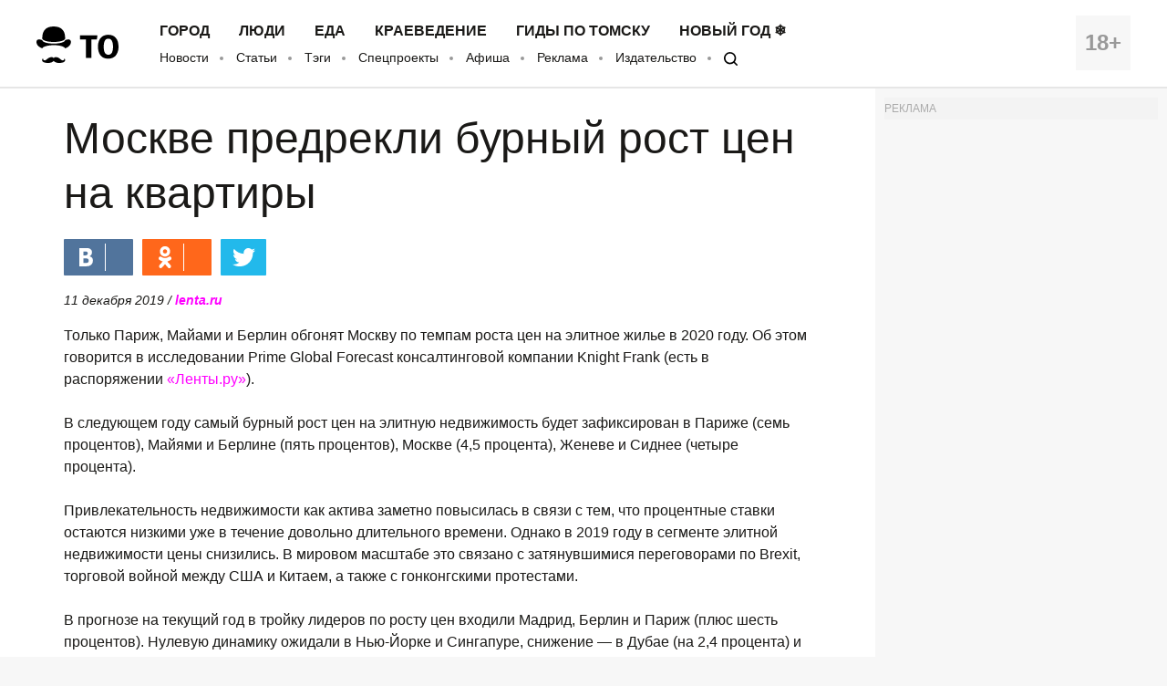

--- FILE ---
content_type: application/javascript; charset=utf-8
request_url: https://mediametrics.ru/partner/inject/online.ru.js
body_size: 5476
content:
var MediaMetricsRating=[
[71933216, "Две девушки погибли, катаясь на «ватрушке» (ФОТО)", "gubdaily.ru", "gubdaily.ru/news/dve-devushki-pogibli-katayas-na-vatrushke-za-mashinoj/"],
[27770850, "Глава семьи проснулся в завалах собственной квартиры: жена уже была мертва, а годовалая дочь кричала где-то рядом", "kp.ru", "kp.ru/daily/27750.5/5197468/"],
[81184060, "Росконтроль назвал лучший растворимый кофе: смело берите по 3 пачки, себе и маме - натуральный состав, без добавок", "usolie.info", "usolie.info/novosti-rossii/91405"],
[2867248, "Минтруд проиндексирует более 40 социальных выплат на 5,6% с 1 февраля", "newsbash.ru", "newsbash.ru/society/53807-mintryd-proindeksiryet-bolee-40-socilnih-viplt-n-56-s-1-fevrlja.html"],
[38413562, "Правительство утвердило время ожидания скорой помощи", "pln-pskov.ru", "pln-pskov.ru/society/576896.html"],
[73446737, "На ночь пью этот чай по совету моей бабушки: здоровый сон и спокойствие возвращаются за пару дней", "usolie.info", "usolie.info/novosti-rossii/91407"],
[16715108, "Смолянин погиб при пожаре в многоквартирном доме", "www.rabochy-put.ru", "www.rabochy-put.ru/incidents/206354-smolyanin-pogib-pri-pozhare-v-mnogokvartirnom-dome.html"],
[13477515, "Январь-2026 может войти в тройку самых холодных январей 21-го века: на Верхневолжье опять надвигается мороз", "vedtver.ru", "vedtver.ru/news/society/yanvary-2026-mozhet-voyti-v-troyku-samh-holodnh-yanvarey-21-go-veka-na-verhnevolzhye-opyaty-nadvigaetsya-moroz/"],
[79423259, "«Я так боюсь её оставить одну»: как живёт 14-летняя внучка Александры Назаровой, для которой актриса была и мамой, и бабушкой ✿✔️ TVCenter.ru", "www.tvcenter.ru", "www.tvcenter.ru/zvezdy/ya-tak-boyus-eyo-ostavit-odnu-kak-zhivyot-14-letnyaya-vnuchka-aleksandry-nazarovoy-dlya-kotoroy-aktrisa-byla-i-mamoy-i-babushkoy/"],
[65678244, "Сводки СВО, 18 января, главное: Су-57 начали уничтожать американские «Хаймерсы» ракетами-дронами «Монохром»", "svpressa.ru", "svpressa.ru/war21/article/499168/"],
[53327883, "Относительно недорого можно добраться из Сызрани до Курумоча или вернуться домой", "syzran-small.ru", "syzran-small.ru/news-99008"],
[67168272, "Макрон: ЕС ответит на пошлины США, связанные с Гренландией", "russian.rt.com", "russian.rt.com/world/news/1584387-makron-grenlandiya-ssha"],
[92796945, "Фонд грантов главы Башкирии подал иск к дирекции Гульнары Юриной", "ufa.rbc.ru", "ufa.rbc.ru/ufa/18/01/2026/696c6d659a79477527054380"],
[60744735, "Россиянка сыграет в паре с Винус Уильямс на Australian Open", "ria.ru", "ria.ru/20260117/tennis-2068496733.html"],
[6234155, "Глава ЦБ Латвии рассказал о разработке планов из-за риска «атаки России»", "rbc.ru", "rbc.ru/politics/18/01/2026/696c7dce9a79477cb2e5d199"],
[81686599, "Неожиданный рейтинг от Роскачества: эти российские макароны обошли итальянские - названы лучшие марки", "progorod33.ru", "progorod33.ru/novosti-rossii/120803"],
[4579408, "Упражнения для женщин после 50 лет: лучшие способы продлить молодость", "ria.ru", "ria.ru/20220627/fitnes_50-1798534875.html"],
[42495064, "Жители Тверской области могут проявить себя в конкурсе современного плакатного искусства", "tvtver.ru", "tvtver.ru/news/zhiteli-tverskoj-oblasti-mogut-projavit-sebja-v-konkurse-sovremennogo-plakatnogo-iskusstva/"],
[81198253, "Чехов в ледяной блокаде: десятки тысяч жителей остались без тепла на фоне аномальных морозов", "www.mk.ru", "www.mk.ru/mosobl/2026/01/18/chekhov-v-ledyanoy-blokade-desyatki-tysyach-zhiteley-ostalis-bez-tepla-na-fone-anomalnykh-morozov.html"],
[49986781, "Украина разная: пока в Киеве сливают воду, в Карпатах катаются на лыжах и строят отели", "ukraina.ru", "ukraina.ru/20260118/ukraina-raznaya-poka-v-kieve-slivayut-vodu-v-karpatakh-katayutsya-na-lyzhakh-i-stroyat-oteli-1074388022.html"],
[82115827, "Евгений Гор / Людмила Соколова — «Вдвоем». Три аккорда. Седьмой сезон. Фрагмент выпуска от 26.03.2023", "www.1tv.ru", "www.1tv.ru/shows/tri-akkorda-7-sezon/vystupleniya/evgeniy-gor-lyudmila-sokolova-vdvoem-tri-akkorda-sedmoy-sezon-fragment-vypuska-ot-26-03-2023"],
[86082814, "Тимошенко: режим Зеленского является фашистским", "russian.rt.com", "russian.rt.com/ussr/news/1583928-timoshenko-rezhim-zelenskogo-fashistskii"],
[45823257, "Гимнастки из Коми стали победителями и призерами всероссийских соревнований “Краса Руси”", "progoroduhta.ru", "progoroduhta.ru/novosti-regiona/83322"],
[66491676, "В Беслане три человека пострадали при падении обломков БПЛА на дом", "ria.ru", "ria.ru/20260118/beslan-2068586061.html"],
[18062626, "&quot;Будут сметены&quot;: в США резко высказались об ответе России", "ria.ru", "ria.ru/20260118/britaniya-2068573655.html"],
[30887219, "Economist: ЕС способен дать экономический отпор США", "www.kommersant.ru", "www.kommersant.ru/doc/8361275"],
[27038043, "Bloomberg: США запросили $1 млрд за место в Совете мира", "www.kommersant.ru", "www.kommersant.ru/doc/8361266"],
[23830906, "По книге Лукьяненко снимут мультфильм", "www.info.sibnet.ru", "www.info.sibnet.ru/article/276859/"],
[91561354, "У православных наступил крещенский сочельник", "pln-pskov.ru", "pln-pskov.ru/church/576895.html"],
[1650175, "Крещенский сочельник: традиции и приметы на 18 января Родная сторона", "rod-storonatar.ru", "rod-storonatar.ru/kreshhenskij-sochelnik-tradiczii-i-primety-na-18-yanvarya/"],
[8620598, "Лурье намерена выселить Долину из квартиры в Хамовниках с приставами", "samara.mk.ru", "samara.mk.ru/social/2026/01/16/lure-namerena-vyselit-dolinu-iz-kvartiry-v-khamovnikakh-s-pristavami.html"],
[43733634, "Сатанинское зелье: как мода на кофе в мире повлияла на свободу слова и мужское либидо", "www.forbes.ru", "www.forbes.ru/society/553725-sataninskoe-zel-e-kak-moda-na-kofe-v-mire-povliala-na-svobodu-slova-i-muzskoe-libido"],
[28757664, "Человек начинает &quot;прибираться&quot;, когда чувствует, что его жизнь подходит к концу: меткие слова Юрия Нагибина", "usolie.info", "usolie.info/novosti-rossii/91406"],
[57292454, "Не в горячей воде: повара назвали самый необычный способ разморозки мяса - идеальный лайфхак, когда гости уже на пороге", "progorod35.ru", "progorod35.ru/novosti-rossii/25972"],
[71781044, "Прогноз погоды в ЕАО в начале новой рабочей недели", "eaomedia.ru", "eaomedia.ru/news/2366555/"],
[27819753, "Объяснено, почему Киев оказался в самой тяжелой точке за всю СВО", "www.mk.ru", "www.mk.ru/politics/2026/01/14/obyasneno-pochemu-kiev-okazalsya-v-samoy-tyazheloy-tochke-za-vsyu-svo.html"],
[73522930, "Крещенские морозы в Хакасии: что ждать с 19 по 23 января", "19rusinfo.ru", "19rusinfo.ru/proekty/pogoda-v-khakasii/112375-kreshchenskie-morozy-v-khakasii-chto-zhdat-s-19-po-23-yanvarya"],
[82893562, "Отказ от друзей без сожалений: психологи рассказали, почему жизнь в одиночестве полезнее после 60 лет", "prokazan.ru", "prokazan.ru/polza/view/zit-odnomu-okazyvaetsa-poleznee-psihologi-nazvali-6-pricin-otkazatsa-ot-obsenia-s-druzami-posle-60-let"],
[92797773, "Telegraph рассказала о «секретном оружии» ВСУ на фоне нехватки бойцов", "rbc.ru", "rbc.ru/politics/18/01/2026/696c6bbd9a794757b3868ace"],
[44430178, "«Он отказался платить»: Ирина Аллегрова отсудила 1,3 миллиона рублей после аварии ✿✔️ TVCenter.ru", "www.tvcenter.ru", "www.tvcenter.ru/biz/on-otkazalsya-platit-irina-allegrova-otsudila-1-3-milliona-rubley-posle-avarii/"],
[50595698, "Желтый уровень опасности из-за гололедицы объявили в Москве до 15 января", "m24.ru", "m24.ru/news/obshchestvo/14012026/863551"],
[22545273, "«Цена Гренландии»: Трамп обложил Европу пошлинами. Взамен с него потребовали вывести войска с их территории", "ya62.ru", "ya62.ru/text/politics/2026/01/18/76221291/"],
[89192313, "Роспотребнадзор рассказал, кому нужно быть осторожнее при купании в проруби - RT Russia - Медиаплатформа МирТесен", "social.rt.com", "social.rt.com/blog/43733149242/Rospotrebnadzor-rasskazal-komu-nuzhno-byit-ostorozhnee-pri-kupan"],
];